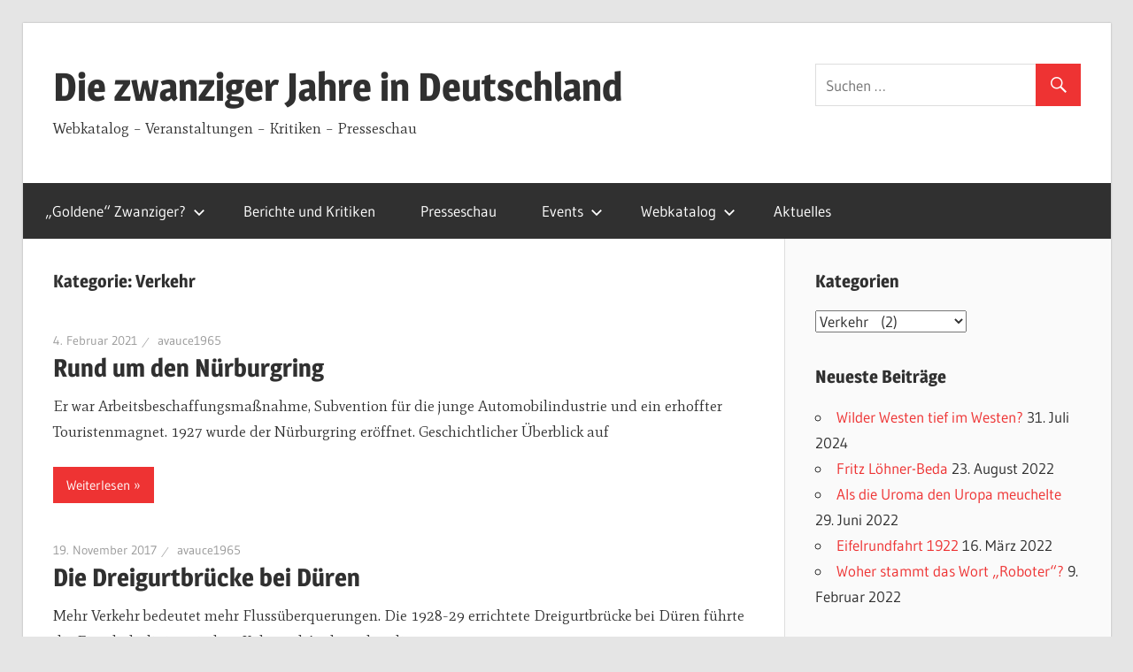

--- FILE ---
content_type: text/html; charset=UTF-8
request_url: https://zwanzigerjahre.de/category/verkehr/
body_size: 11626
content:
<!DOCTYPE html>
<html lang="de">

<head>
<meta charset="UTF-8">
<meta name="viewport" content="width=device-width, initial-scale=1">
<link rel="profile" href="http://gmpg.org/xfn/11">
<link rel="pingback" href="https://zwanzigerjahre.de/xmlrpc.php">

<meta name='robots' content='index, follow, max-image-preview:large, max-snippet:-1, max-video-preview:-1' />
	<style>img:is([sizes="auto" i], [sizes^="auto," i]) { contain-intrinsic-size: 3000px 1500px }</style>
	
	<!-- This site is optimized with the Yoast SEO plugin v23.1 - https://yoast.com/wordpress/plugins/seo/ -->
	<title>Verkehr Archive &#8211; Die zwanziger Jahre in Deutschland</title>
	<link rel="canonical" href="https://zwanzigerjahre.de/category/verkehr/" />
	<meta property="og:locale" content="de_DE" />
	<meta property="og:type" content="article" />
	<meta property="og:title" content="Verkehr Archive &#8211; Die zwanziger Jahre in Deutschland" />
	<meta property="og:url" content="https://zwanzigerjahre.de/category/verkehr/" />
	<meta property="og:site_name" content="Die zwanziger Jahre in Deutschland" />
	<meta name="twitter:card" content="summary_large_image" />
	<script type="application/ld+json" class="yoast-schema-graph">{"@context":"https://schema.org","@graph":[{"@type":"CollectionPage","@id":"https://zwanzigerjahre.de/category/verkehr/","url":"https://zwanzigerjahre.de/category/verkehr/","name":"Verkehr Archive &#8211; Die zwanziger Jahre in Deutschland","isPartOf":{"@id":"https://zwanzigerjahre.de/#website"},"breadcrumb":{"@id":"https://zwanzigerjahre.de/category/verkehr/#breadcrumb"},"inLanguage":"de"},{"@type":"BreadcrumbList","@id":"https://zwanzigerjahre.de/category/verkehr/#breadcrumb","itemListElement":[{"@type":"ListItem","position":1,"name":"Startseite","item":"https://zwanzigerjahre.de/"},{"@type":"ListItem","position":2,"name":"Verkehr"}]},{"@type":"WebSite","@id":"https://zwanzigerjahre.de/#website","url":"https://zwanzigerjahre.de/","name":"Die zwanziger Jahre in Deutschland","description":"Webkatalog - Veranstaltungen - Kritiken - Presseschau","potentialAction":[{"@type":"SearchAction","target":{"@type":"EntryPoint","urlTemplate":"https://zwanzigerjahre.de/?s={search_term_string}"},"query-input":"required name=search_term_string"}],"inLanguage":"de"}]}</script>
	<!-- / Yoast SEO plugin. -->


<link rel="alternate" type="application/rss+xml" title="Die zwanziger Jahre in Deutschland &raquo; Feed" href="https://zwanzigerjahre.de/feed/" />
<link rel="alternate" type="application/rss+xml" title="Die zwanziger Jahre in Deutschland &raquo; Kommentar-Feed" href="https://zwanzigerjahre.de/comments/feed/" />
<link rel="alternate" type="text/calendar" title="Die zwanziger Jahre in Deutschland &raquo; iCal Feed" href="https://zwanzigerjahre.de/veranstaltungen/?ical=1" />
<link rel="alternate" type="application/rss+xml" title="Die zwanziger Jahre in Deutschland &raquo; Verkehr Kategorie-Feed" href="https://zwanzigerjahre.de/category/verkehr/feed/" />
		<!-- This site uses the Google Analytics by ExactMetrics plugin v8.9.0 - Using Analytics tracking - https://www.exactmetrics.com/ -->
		<!-- Note: ExactMetrics is not currently configured on this site. The site owner needs to authenticate with Google Analytics in the ExactMetrics settings panel. -->
					<!-- No tracking code set -->
				<!-- / Google Analytics by ExactMetrics -->
		<script type="text/javascript">
/* <![CDATA[ */
window._wpemojiSettings = {"baseUrl":"https:\/\/s.w.org\/images\/core\/emoji\/16.0.1\/72x72\/","ext":".png","svgUrl":"https:\/\/s.w.org\/images\/core\/emoji\/16.0.1\/svg\/","svgExt":".svg","source":{"concatemoji":"https:\/\/zwanzigerjahre.de\/wp-includes\/js\/wp-emoji-release.min.js?ver=6.8.3"}};
/*! This file is auto-generated */
!function(s,n){var o,i,e;function c(e){try{var t={supportTests:e,timestamp:(new Date).valueOf()};sessionStorage.setItem(o,JSON.stringify(t))}catch(e){}}function p(e,t,n){e.clearRect(0,0,e.canvas.width,e.canvas.height),e.fillText(t,0,0);var t=new Uint32Array(e.getImageData(0,0,e.canvas.width,e.canvas.height).data),a=(e.clearRect(0,0,e.canvas.width,e.canvas.height),e.fillText(n,0,0),new Uint32Array(e.getImageData(0,0,e.canvas.width,e.canvas.height).data));return t.every(function(e,t){return e===a[t]})}function u(e,t){e.clearRect(0,0,e.canvas.width,e.canvas.height),e.fillText(t,0,0);for(var n=e.getImageData(16,16,1,1),a=0;a<n.data.length;a++)if(0!==n.data[a])return!1;return!0}function f(e,t,n,a){switch(t){case"flag":return n(e,"\ud83c\udff3\ufe0f\u200d\u26a7\ufe0f","\ud83c\udff3\ufe0f\u200b\u26a7\ufe0f")?!1:!n(e,"\ud83c\udde8\ud83c\uddf6","\ud83c\udde8\u200b\ud83c\uddf6")&&!n(e,"\ud83c\udff4\udb40\udc67\udb40\udc62\udb40\udc65\udb40\udc6e\udb40\udc67\udb40\udc7f","\ud83c\udff4\u200b\udb40\udc67\u200b\udb40\udc62\u200b\udb40\udc65\u200b\udb40\udc6e\u200b\udb40\udc67\u200b\udb40\udc7f");case"emoji":return!a(e,"\ud83e\udedf")}return!1}function g(e,t,n,a){var r="undefined"!=typeof WorkerGlobalScope&&self instanceof WorkerGlobalScope?new OffscreenCanvas(300,150):s.createElement("canvas"),o=r.getContext("2d",{willReadFrequently:!0}),i=(o.textBaseline="top",o.font="600 32px Arial",{});return e.forEach(function(e){i[e]=t(o,e,n,a)}),i}function t(e){var t=s.createElement("script");t.src=e,t.defer=!0,s.head.appendChild(t)}"undefined"!=typeof Promise&&(o="wpEmojiSettingsSupports",i=["flag","emoji"],n.supports={everything:!0,everythingExceptFlag:!0},e=new Promise(function(e){s.addEventListener("DOMContentLoaded",e,{once:!0})}),new Promise(function(t){var n=function(){try{var e=JSON.parse(sessionStorage.getItem(o));if("object"==typeof e&&"number"==typeof e.timestamp&&(new Date).valueOf()<e.timestamp+604800&&"object"==typeof e.supportTests)return e.supportTests}catch(e){}return null}();if(!n){if("undefined"!=typeof Worker&&"undefined"!=typeof OffscreenCanvas&&"undefined"!=typeof URL&&URL.createObjectURL&&"undefined"!=typeof Blob)try{var e="postMessage("+g.toString()+"("+[JSON.stringify(i),f.toString(),p.toString(),u.toString()].join(",")+"));",a=new Blob([e],{type:"text/javascript"}),r=new Worker(URL.createObjectURL(a),{name:"wpTestEmojiSupports"});return void(r.onmessage=function(e){c(n=e.data),r.terminate(),t(n)})}catch(e){}c(n=g(i,f,p,u))}t(n)}).then(function(e){for(var t in e)n.supports[t]=e[t],n.supports.everything=n.supports.everything&&n.supports[t],"flag"!==t&&(n.supports.everythingExceptFlag=n.supports.everythingExceptFlag&&n.supports[t]);n.supports.everythingExceptFlag=n.supports.everythingExceptFlag&&!n.supports.flag,n.DOMReady=!1,n.readyCallback=function(){n.DOMReady=!0}}).then(function(){return e}).then(function(){var e;n.supports.everything||(n.readyCallback(),(e=n.source||{}).concatemoji?t(e.concatemoji):e.wpemoji&&e.twemoji&&(t(e.twemoji),t(e.wpemoji)))}))}((window,document),window._wpemojiSettings);
/* ]]> */
</script>
<link rel='stylesheet' id='wellington-custom-fonts-css' href='https://zwanzigerjahre.de/wp-content/themes/wellington/assets/css/custom-fonts.css?ver=20180413' type='text/css' media='all' />
<style id='wp-emoji-styles-inline-css' type='text/css'>

	img.wp-smiley, img.emoji {
		display: inline !important;
		border: none !important;
		box-shadow: none !important;
		height: 1em !important;
		width: 1em !important;
		margin: 0 0.07em !important;
		vertical-align: -0.1em !important;
		background: none !important;
		padding: 0 !important;
	}
</style>
<link rel='stylesheet' id='SFSImainCss-css' href='https://zwanzigerjahre.de/wp-content/plugins/ultimate-social-media-icons/css/sfsi-style.css?ver=2.9.6' type='text/css' media='all' />
<link rel='stylesheet' id='wellington-stylesheet-css' href='https://zwanzigerjahre.de/wp-content/themes/wellington/style.css?ver=1.9.1' type='text/css' media='all' />
<link rel='stylesheet' id='wellington-safari-flexbox-fixes-css' href='https://zwanzigerjahre.de/wp-content/themes/wellington/assets/css/safari-flexbox-fixes.css?ver=20200420' type='text/css' media='all' />
<link rel='stylesheet' id='genericons-css' href='https://zwanzigerjahre.de/wp-content/themes/wellington/assets/genericons/genericons.css?ver=3.4.1' type='text/css' media='all' />
<script type="text/javascript" src="https://zwanzigerjahre.de/wp-includes/js/jquery/jquery.min.js?ver=3.7.1" id="jquery-core-js"></script>
<script type="text/javascript" src="https://zwanzigerjahre.de/wp-includes/js/jquery/jquery-migrate.min.js?ver=3.4.1" id="jquery-migrate-js"></script>
<!--[if lt IE 9]>
<script type="text/javascript" src="https://zwanzigerjahre.de/wp-content/themes/wellington/assets/js/html5shiv.min.js?ver=3.7.3" id="html5shiv-js"></script>
<![endif]-->
<script type="text/javascript" src="https://zwanzigerjahre.de/wp-content/themes/wellington/assets/js/svgxuse.min.js?ver=1.2.6" id="svgxuse-js"></script>
<link rel="https://api.w.org/" href="https://zwanzigerjahre.de/wp-json/" /><link rel="alternate" title="JSON" type="application/json" href="https://zwanzigerjahre.de/wp-json/wp/v2/categories/58" /><link rel="EditURI" type="application/rsd+xml" title="RSD" href="https://zwanzigerjahre.de/xmlrpc.php?rsd" />
<meta name="generator" content="WordPress 6.8.3" />
	<link rel="preconnect" href="https://fonts.googleapis.com">
	<link rel="preconnect" href="https://fonts.gstatic.com">
	<link href='https://fonts.googleapis.com/css2?display=swap&family=Mate' rel='stylesheet'><meta name="follow.[base64]" content="WwxwFlHpcZup8KLp3u4W"/><meta name="tec-api-version" content="v1"><meta name="tec-api-origin" content="https://zwanzigerjahre.de"><link rel="alternate" href="https://zwanzigerjahre.de/wp-json/tribe/events/v1/" /><!-- Analytics by WP Statistics - https://wp-statistics.com -->
	<style id="egf-frontend-styles" type="text/css">
		p {font-family: 'Mate', sans-serif;font-style: normal;font-weight: 400;} h1 {font-family: 'Arial', sans-serif;font-style: normal;font-weight: 400;} h2 {} h3 {} h4 {} h5 {} h6 {} 	</style>
	</head>

<body class="archive category category-verkehr category-58 wp-embed-responsive wp-theme-wellington sfsi_actvite_theme_default tribe-no-js page-template-wellington post-layout-one-column">

	<div id="header-top" class="header-bar-wrap"></div>

	<div id="page" class="hfeed site">

		<a class="skip-link screen-reader-text" href="#content">Zum Inhalt springen</a>

		<header id="masthead" class="site-header clearfix" role="banner">

			<div class="header-main container clearfix">

				<div id="logo" class="site-branding clearfix">

										
			<p class="site-title"><a href="https://zwanzigerjahre.de/" rel="home">Die zwanziger Jahre in Deutschland</a></p>

							
			<p class="site-description">Webkatalog &#8211; Veranstaltungen &#8211; Kritiken &#8211; Presseschau</p>

		
				</div><!-- .site-branding -->

				<div class="header-widgets clearfix">

					<aside id="search-4" class="header-widget widget_search">
<form role="search" method="get" class="search-form" action="https://zwanzigerjahre.de/">
	<label>
		<span class="screen-reader-text">Suchen nach:</span>
		<input type="search" class="search-field"
			placeholder="Suchen &hellip;"
			value="" name="s"
			title="Suchen nach:" />
	</label>
	<button type="submit" class="search-submit">
		<span class="genericon-search"></span>
		<span class="screen-reader-text">Suchen</span>
	</button>
</form>
</aside>
				</div><!-- .header-widgets -->

			</div><!-- .header-main -->

			

	<div id="main-navigation-wrap" class="primary-navigation-wrap">

		
		<button class="primary-menu-toggle menu-toggle" aria-controls="primary-menu" aria-expanded="false" >
			<svg class="icon icon-menu" aria-hidden="true" role="img"> <use xlink:href="https://zwanzigerjahre.de/wp-content/themes/wellington/assets/icons/genericons-neue.svg#menu"></use> </svg><svg class="icon icon-close" aria-hidden="true" role="img"> <use xlink:href="https://zwanzigerjahre.de/wp-content/themes/wellington/assets/icons/genericons-neue.svg#close"></use> </svg>			<span class="menu-toggle-text">Navigation</span>
		</button>

		<div class="primary-navigation">

			<nav id="site-navigation" class="main-navigation" role="navigation"  aria-label="Primary Menu">

				<ul id="primary-menu" class="menu"><li id="menu-item-316" class="menu-item menu-item-type-post_type menu-item-object-page menu-item-home menu-item-has-children menu-item-316"><a href="https://zwanzigerjahre.de/">&#8222;Goldene&#8220; Zwanziger?<svg class="icon icon-expand" aria-hidden="true" role="img"> <use xlink:href="https://zwanzigerjahre.de/wp-content/themes/wellington/assets/icons/genericons-neue.svg#expand"></use> </svg></a>
<ul class="sub-menu">
	<li id="menu-item-655" class="menu-item menu-item-type-post_type menu-item-object-page menu-item-has-children menu-item-655"><a href="https://zwanzigerjahre.de/goldene-zwanziger/impressum/">Impressum<svg class="icon icon-expand" aria-hidden="true" role="img"> <use xlink:href="https://zwanzigerjahre.de/wp-content/themes/wellington/assets/icons/genericons-neue.svg#expand"></use> </svg></a>
	<ul class="sub-menu">
		<li id="menu-item-1351" class="menu-item menu-item-type-post_type menu-item-object-page menu-item-1351"><a href="https://zwanzigerjahre.de/goldene-zwanziger/impressum/dsgvo/">DSGVO</a></li>
	</ul>
</li>
</ul>
</li>
<li id="menu-item-726" class="menu-item menu-item-type-post_type menu-item-object-page menu-item-726"><a href="https://zwanzigerjahre.de/berichte-und-kritiken-zu-ausstellungen-filmen-buechern/">Berichte und Kritiken</a></li>
<li id="menu-item-319" class="menu-item menu-item-type-post_type menu-item-object-page menu-item-319"><a href="https://zwanzigerjahre.de/presseschau/">Presseschau</a></li>
<li id="menu-item-645" class="menu-item menu-item-type-custom menu-item-object-custom menu-item-has-children menu-item-645"><a href="https://zwanzigerjahre.de/veranstaltungen/">Events<svg class="icon icon-expand" aria-hidden="true" role="img"> <use xlink:href="https://zwanzigerjahre.de/wp-content/themes/wellington/assets/icons/genericons-neue.svg#expand"></use> </svg></a>
<ul class="sub-menu">
	<li id="menu-item-1029" class="menu-item menu-item-type-taxonomy menu-item-object-tribe_events_cat menu-item-1029"><a href="https://zwanzigerjahre.de/veranstaltungen/kategorie/tagestipp/">Tagestipp</a></li>
	<li id="menu-item-1784" class="menu-item menu-item-type-taxonomy menu-item-object-tribe_events_cat menu-item-1784"><a href="https://zwanzigerjahre.de/veranstaltungen/kategorie/vortrag/">Vortrag</a></li>
</ul>
</li>
<li id="menu-item-321" class="menu-item menu-item-type-post_type menu-item-object-page menu-item-has-children menu-item-321"><a href="https://zwanzigerjahre.de/webkatalog/">Webkatalog<svg class="icon icon-expand" aria-hidden="true" role="img"> <use xlink:href="https://zwanzigerjahre.de/wp-content/themes/wellington/assets/icons/genericons-neue.svg#expand"></use> </svg></a>
<ul class="sub-menu">
	<li id="menu-item-322" class="menu-item menu-item-type-post_type menu-item-object-page menu-item-has-children menu-item-322"><a href="https://zwanzigerjahre.de/webkatalog/kultur/">Kultur<svg class="icon icon-expand" aria-hidden="true" role="img"> <use xlink:href="https://zwanzigerjahre.de/wp-content/themes/wellington/assets/icons/genericons-neue.svg#expand"></use> </svg></a>
	<ul class="sub-menu">
		<li id="menu-item-323" class="menu-item menu-item-type-post_type menu-item-object-page menu-item-323"><a href="https://zwanzigerjahre.de/webkatalog/kultur/architektur/">Architektur</a></li>
		<li id="menu-item-324" class="menu-item menu-item-type-post_type menu-item-object-page menu-item-324"><a href="https://zwanzigerjahre.de/webkatalog/kultur/malerei/">Malerei</a></li>
		<li id="menu-item-325" class="menu-item menu-item-type-post_type menu-item-object-page menu-item-325"><a href="https://zwanzigerjahre.de/webkatalog/kultur/mode/">Mode</a></li>
		<li id="menu-item-326" class="menu-item menu-item-type-post_type menu-item-object-page menu-item-326"><a href="https://zwanzigerjahre.de/webkatalog/kultur/musik/">Musik</a></li>
		<li id="menu-item-327" class="menu-item menu-item-type-post_type menu-item-object-page menu-item-327"><a href="https://zwanzigerjahre.de/webkatalog/kultur/photographie/">Photographie</a></li>
		<li id="menu-item-328" class="menu-item menu-item-type-post_type menu-item-object-page menu-item-328"><a href="https://zwanzigerjahre.de/webkatalog/kultur/tanz-der-zwanziger-jahre/">Tanz</a></li>
		<li id="menu-item-669" class="menu-item menu-item-type-post_type menu-item-object-page menu-item-669"><a href="https://zwanzigerjahre.de/webkatalog/kultur/literatur-der-zwanziger-jahre/">Literatur</a></li>
		<li id="menu-item-422" class="menu-item menu-item-type-post_type menu-item-object-page menu-item-422"><a href="https://zwanzigerjahre.de/webkatalog/kultur/film/">Film</a></li>
	</ul>
</li>
	<li id="menu-item-329" class="menu-item menu-item-type-post_type menu-item-object-page menu-item-329"><a href="https://zwanzigerjahre.de/webkatalog/personen/">Personen</a></li>
	<li id="menu-item-330" class="menu-item menu-item-type-post_type menu-item-object-page menu-item-330"><a href="https://zwanzigerjahre.de/webkatalog/politik/">Politik</a></li>
	<li id="menu-item-705" class="menu-item menu-item-type-post_type menu-item-object-page menu-item-705"><a href="https://zwanzigerjahre.de/webkatalog/quellen/">Quellen</a></li>
	<li id="menu-item-331" class="menu-item menu-item-type-post_type menu-item-object-page menu-item-331"><a href="https://zwanzigerjahre.de/webkatalog/technik-und-verkehr/">Technik, Medien und Verkehr</a></li>
	<li id="menu-item-332" class="menu-item menu-item-type-post_type menu-item-object-page menu-item-332"><a href="https://zwanzigerjahre.de/webkatalog/wissenschaft-und-forschung/">Wissenschaft</a></li>
</ul>
</li>
<li id="menu-item-1252" class="menu-item menu-item-type-post_type menu-item-object-page current_page_parent menu-item-1252"><a href="https://zwanzigerjahre.de/zwanzigerjahre-de-die-neuesten-beitraege/">Aktuelles</a></li>
</ul>			</nav><!-- #site-navigation -->

		</div><!-- .primary-navigation -->

	</div>



		</header><!-- #masthead -->

		
		
		
		<div id="content" class="site-content container clearfix">

	<section id="primary" class="content-archive content-area">
		<main id="main" class="site-main" role="main">

		
			<header class="page-header">

				<h1 class="archive-title">Kategorie: <span>Verkehr</span></h1>				
			</header><!-- .page-header -->

			<div id="post-wrapper" class="post-wrapper clearfix">

				
<div class="post-column clearfix">

	<article id="post-2230" class="post-2230 post type-post status-publish format-standard hentry category-technik category-verkehr tag-automobil tag-autorennen tag-eifel tag-nuerburgring tag-regionales tag-verkehr">

		
		<header class="entry-header">

			<div class="entry-meta"><span class="meta-date"><a href="https://zwanzigerjahre.de/rund-um-den-nuerburgring/" title="21:29" rel="bookmark"><time class="entry-date published updated" datetime="2021-02-04T21:29:31+01:00">4. Februar 2021</time></a></span><span class="meta-author"> <span class="author vcard"><a class="url fn n" href="https://zwanzigerjahre.de/author/avauce1965/" title="Alle Beiträge von avauce1965 anzeigen" rel="author">avauce1965</a></span></span></div>
			<h2 class="entry-title"><a href="https://zwanzigerjahre.de/rund-um-den-nuerburgring/" rel="bookmark">Rund um den Nürburgring</a></h2>
		</header><!-- .entry-header -->

		<div class="entry-content entry-excerpt clearfix">
			<p>Er war Arbeitsbeschaffungsmaßnahme, Subvention für die junge Automobilindustrie und ein erhoffter Touristenmagnet. 1927 wurde der Nürburgring eröffnet. Geschichtlicher Überblick auf</p>
			
			<a href="https://zwanzigerjahre.de/rund-um-den-nuerburgring/" class="more-link">Weiterlesen</a>

				</div><!-- .entry-content -->

	</article>

</div>

<div class="post-column clearfix">

	<article id="post-957" class="post-957 post type-post status-publish format-aside hentry category-verkehr tag-dreigurtbruecke tag-dueren tag-lokales post_format-post-format-aside">

		
		<header class="entry-header">

			<div class="entry-meta"><span class="meta-date"><a href="https://zwanzigerjahre.de/die-dreigurtbruecke-bei-dueren/" title="13:39" rel="bookmark"><time class="entry-date published updated" datetime="2017-11-19T13:39:11+01:00">19. November 2017</time></a></span><span class="meta-author"> <span class="author vcard"><a class="url fn n" href="https://zwanzigerjahre.de/author/avauce1965/" title="Alle Beiträge von avauce1965 anzeigen" rel="author">avauce1965</a></span></span></div>
			<h2 class="entry-title"><a href="https://zwanzigerjahre.de/die-dreigurtbruecke-bei-dueren/" rel="bookmark">Die Dreigurtbrücke bei Düren</a></h2>
		</header><!-- .entry-header -->

		<div class="entry-content entry-excerpt clearfix">
			<p>Mehr Verkehr bedeutet mehr Flussüberquerungen. Die 1928-29 errichtete Dreigurtbrücke bei Düren führte die Eisenbahnlinie zwischen Köln und Aachen über die</p>
			
			<a href="https://zwanzigerjahre.de/die-dreigurtbruecke-bei-dueren/" class="more-link">Weiterlesen</a>

				</div><!-- .entry-content -->

	</article>

</div>

			</div>

			
		
		</main><!-- #main -->
	</section><!-- #primary -->

	
	<section id="secondary" class="sidebar widget-area clearfix" role="complementary">

		<aside id="categories-4" class="widget widget_categories clearfix"><div class="widget-header"><h3 class="widget-title">Kategorien</h3></div><form action="https://zwanzigerjahre.de" method="get"><label class="screen-reader-text" for="cat">Kategorien</label><select  name='cat' id='cat' class='postform'>
	<option value='-1'>Kategorie auswählen</option>
	<option class="level-0" value="1">Allgemein&nbsp;&nbsp;(9)</option>
	<option class="level-0" value="23">Alltag&nbsp;&nbsp;(14)</option>
	<option class="level-0" value="6">Architektur&nbsp;&nbsp;(10)</option>
	<option class="level-0" value="15">Film&nbsp;&nbsp;(6)</option>
	<option class="level-0" value="14">Forschung&nbsp;&nbsp;(14)</option>
	<option class="level-0" value="39">Kritiken&nbsp;&nbsp;(11)</option>
	<option class="level-0" value="18">Literatur&nbsp;&nbsp;(8)</option>
	<option class="level-0" value="12">Malerei&nbsp;&nbsp;(11)</option>
	<option class="level-0" value="10">Mode&nbsp;&nbsp;(3)</option>
	<option class="level-0" value="16">Musik&nbsp;&nbsp;(13)</option>
	<option class="level-0" value="20">Personen&nbsp;&nbsp;(25)</option>
	<option class="level-0" value="11">Photographie&nbsp;&nbsp;(3)</option>
	<option class="level-0" value="19">Politik&nbsp;&nbsp;(8)</option>
	<option class="level-0" value="5">Presseschau&nbsp;&nbsp;(43)</option>
	<option class="level-0" value="41">Quellen&nbsp;&nbsp;(14)</option>
	<option class="level-0" value="26">Tanz&nbsp;&nbsp;(5)</option>
	<option class="level-0" value="61">Technik&nbsp;&nbsp;(4)</option>
	<option class="level-0" value="9">Veranstaltung&nbsp;&nbsp;(7)</option>
	<option class="level-0" value="58" selected="selected">Verkehr&nbsp;&nbsp;(2)</option>
	<option class="level-0" value="13">Wissenschaft&nbsp;&nbsp;(13)</option>
</select>
</form><script type="text/javascript">
/* <![CDATA[ */

(function() {
	var dropdown = document.getElementById( "cat" );
	function onCatChange() {
		if ( dropdown.options[ dropdown.selectedIndex ].value > 0 ) {
			dropdown.parentNode.submit();
		}
	}
	dropdown.onchange = onCatChange;
})();

/* ]]> */
</script>
</aside>
		<aside id="recent-posts-5" class="widget widget_recent_entries clearfix">
		<div class="widget-header"><h3 class="widget-title">Neueste Beiträge</h3></div>
		<ul>
											<li>
					<a href="https://zwanzigerjahre.de/rezension-brueder-heitger/">Wilder Westen tief im Westen?</a>
											<span class="post-date">31. Juli 2024</span>
									</li>
											<li>
					<a href="https://zwanzigerjahre.de/fritz-loehner-beda/">Fritz Löhner-Beda</a>
											<span class="post-date">23. August 2022</span>
									</li>
											<li>
					<a href="https://zwanzigerjahre.de/anselm-weyer-insel-der-seligen-true-crime-koeln/">Als die Uroma den Uropa meuchelte</a>
											<span class="post-date">29. Juni 2022</span>
									</li>
											<li>
					<a href="https://zwanzigerjahre.de/eifelrundfahrt-1922/">Eifelrundfahrt 1922</a>
											<span class="post-date">16. März 2022</span>
									</li>
											<li>
					<a href="https://zwanzigerjahre.de/rossums-universal-robots/">Woher stammt das Wort &#8222;Roboter&#8220;?</a>
											<span class="post-date">9. Februar 2022</span>
									</li>
					</ul>

		</aside><aside id="rss-3" class="widget widget_rss clearfix"><div class="widget-header"><h3 class="widget-title"><a class="rsswidget rss-widget-feed" href="http://idw-online.de/de/eventsrss?audience_ids=5&#038;audience_ids=3&#038;audience_ids=2&#038;audience_ids=999999&#038;country_ids=36&#038;country_ids=126&#038;country_ids=147&#038;field_ids=205&#038;field_ids=602&#038;field_ids=604&#038;field_ids=701&#038;field_ids=601&#038;langs=de_DE"><img class="rss-widget-icon" style="border:0" width="14" height="14" src="https://zwanzigerjahre.de/wp-includes/images/rss.png" alt="RSS" loading="lazy" /></a> <a class="rsswidget rss-widget-title" href="http://idw-online.de/">Wissenschaft &#8211; Veranstaltungshinweise</a></h3></div><ul><li><a class='rsswidget' href='http://idw-online.de/de/event80666'>Business Breakfast: Digitale Transformation in der Baubranche für mehr Effizienz und Nachhaltigkeit</a> <span class="rss-date">28. Januar 2026</span></li><li><a class='rsswidget' href='http://idw-online.de/de/event80731'>Vorstellung des Forschungsprojekts zur Geschichte der Techn. Hochschule Karlsruhe in der NS-Zeit</a> <span class="rss-date">27. Januar 2026</span></li><li><a class='rsswidget' href='http://idw-online.de/de/event79751'>Buchvorstellung &quot;Odenwald&quot;</a> <span class="rss-date">22. Januar 2026</span></li><li><a class='rsswidget' href='http://idw-online.de/de/event79752'>Workshop &quot;Gelehrsamkeit&quot; am KWI</a> <span class="rss-date">21. Januar 2026</span></li><li><a class='rsswidget' href='http://idw-online.de/de/event80420'>12. Poetik-Dozentur „kinderleicht &amp; lesejung“</a> <span class="rss-date">21. Januar 2026</span></li></ul></aside><aside id="rss-4" class="widget widget_rss clearfix"><div class="widget-header"><h3 class="widget-title"><a class="rsswidget rss-widget-feed" href="http://idw-online.de/de/pressreleasesrss?country_ids=36&#038;country_ids=126&#038;country_ids=147&#038;category_ids=7&#038;category_ids=1&#038;category_ids=3&#038;category_ids=15&#038;field_ids=205&#038;field_ids=602&#038;field_ids=604&#038;field_ids=701&#038;field_ids=601&#038;langs=de_DE"><img class="rss-widget-icon" style="border:0" width="14" height="14" src="https://zwanzigerjahre.de/wp-includes/images/rss.png" alt="RSS" loading="lazy" /></a> <a class="rsswidget rss-widget-title" href="http://idw-online.de/">Wissenschaft-Pressemitteilungen</a></h3></div><ul><li><a class='rsswidget' href='http://idw-online.de/de/news864415'>Hagener Archiv „Deutsches Gedächtnis“ ist Forschungsdatenzentrum</a></li><li><a class='rsswidget' href='http://idw-online.de/de/news864386'>Sammelaktion auf der Messe CMT: Urin für die Biobeton-Forschung</a></li><li><a class='rsswidget' href='http://idw-online.de/de/news864383'>KI-basierte Störstoffdetektion: THWS entwickelt innovative Lösung für hochwertiges Gips-Recycling</a></li><li><a class='rsswidget' href='http://idw-online.de/de/news864360'>Erste römische Marschlager in Sachsen-Anhalt entdeckt</a></li><li><a class='rsswidget' href='http://idw-online.de/de/news864342'>Wie Klimaveränderungen zum Untergang der Tang-Dynastie beigetragen haben</a></li><li><a class='rsswidget' href='http://idw-online.de/de/news864323'>Smart Bauen und Sanieren: Bauhaus-Universität Weimar erprobt Robotik im Handwerk</a></li><li><a class='rsswidget' href='http://idw-online.de/de/news864297'>Neues Portal gibt der Debatte zu kolonialen Straßennamen Raum</a></li><li><a class='rsswidget' href='http://idw-online.de/de/news864280'>UTOPISCHES DENKEN ERWÜNSCHT</a></li><li><a class='rsswidget' href='http://idw-online.de/de/news864246'>Zweite CURE Summer School 2026 für Doktoranden: „Beyond Division&quot;</a></li><li><a class='rsswidget' href='http://idw-online.de/de/news864240'>WhatsApp-Daten zeigen: Wir täuschen uns oft selbst</a></li></ul></aside>
	</section><!-- #secondary -->



	</div><!-- #content -->

	
	<div id="footer" class="footer-wrap">

		<footer id="colophon" class="site-footer container clearfix" role="contentinfo">

			
			<div id="footer-text" class="site-info">
				
	<span class="credit-link">
		WordPress Theme: Wellington by <a href="https://themezee.com/" target="_blank" rel="nofollow">ThemeZee</a>.	</span>

				</div><!-- .site-info -->

		</footer><!-- #colophon -->

	</div>

</div><!-- #page -->

<script type="speculationrules">
{"prefetch":[{"source":"document","where":{"and":[{"href_matches":"\/*"},{"not":{"href_matches":["\/wp-*.php","\/wp-admin\/*","\/wp-content\/uploads\/*","\/wp-content\/*","\/wp-content\/plugins\/*","\/wp-content\/themes\/wellington\/*","\/*\\?(.+)"]}},{"not":{"selector_matches":"a[rel~=\"nofollow\"]"}},{"not":{"selector_matches":".no-prefetch, .no-prefetch a"}}]},"eagerness":"conservative"}]}
</script>
                <!--facebook like and share js -->
                <div id="fb-root"></div>
                <script>
                    (function(d, s, id) {
                        var js, fjs = d.getElementsByTagName(s)[0];
                        if (d.getElementById(id)) return;
                        js = d.createElement(s);
                        js.id = id;
                        js.src = "https://connect.facebook.net/en_US/sdk.js#xfbml=1&version=v3.2";
                        fjs.parentNode.insertBefore(js, fjs);
                    }(document, 'script', 'facebook-jssdk'));
                </script>
                <script>
window.addEventListener('sfsi_functions_loaded', function() {
    if (typeof sfsi_responsive_toggle == 'function') {
        sfsi_responsive_toggle(0);
        // console.log('sfsi_responsive_toggle');

    }
})
</script>
    <script>
        window.addEventListener('sfsi_functions_loaded', function () {
            if (typeof sfsi_plugin_version == 'function') {
                sfsi_plugin_version(2.77);
            }
        });

        function sfsi_processfurther(ref) {
            var feed_id = '[base64]';
            var feedtype = 8;
            var email = jQuery(ref).find('input[name="email"]').val();
            var filter = /^(([^<>()[\]\\.,;:\s@\"]+(\.[^<>()[\]\\.,;:\s@\"]+)*)|(\".+\"))@((\[[0-9]{1,3}\.[0-9]{1,3}\.[0-9]{1,3}\.[0-9]{1,3}\])|(([a-zA-Z\-0-9]+\.)+[a-zA-Z]{2,}))$/;
            if ((email != "Enter your email") && (filter.test(email))) {
                if (feedtype == "8") {
                    var url = "https://api.follow.it/subscription-form/" + feed_id + "/" + feedtype;
                    window.open(url, "popupwindow", "scrollbars=yes,width=1080,height=760");
                    return true;
                }
            } else {
                alert("Please enter email address");
                jQuery(ref).find('input[name="email"]').focus();
                return false;
            }
        }
    </script>
    <style type="text/css" aria-selected="true">
        .sfsi_subscribe_Popinner {
             width: 100% !important;

            height: auto !important;

         padding: 18px 0px !important;

            background-color: #ffffff !important;
        }

        .sfsi_subscribe_Popinner form {
            margin: 0 20px !important;
        }

        .sfsi_subscribe_Popinner h5 {
            font-family: Helvetica,Arial,sans-serif !important;

             font-weight: bold !important;   color:#000000 !important; font-size: 16px !important;   text-align:center !important; margin: 0 0 10px !important;
            padding: 0 !important;
        }

        .sfsi_subscription_form_field {
            margin: 5px 0 !important;
            width: 100% !important;
            display: inline-flex;
            display: -webkit-inline-flex;
        }

        .sfsi_subscription_form_field input {
            width: 100% !important;
            padding: 10px 0px !important;
        }

        .sfsi_subscribe_Popinner input[type=email] {
         font-family: Helvetica,Arial,sans-serif !important;   font-style:normal !important;   font-size:14px !important; text-align: center !important;        }

        .sfsi_subscribe_Popinner input[type=email]::-webkit-input-placeholder {

         font-family: Helvetica,Arial,sans-serif !important;   font-style:normal !important;  font-size: 14px !important;   text-align:center !important;        }

        .sfsi_subscribe_Popinner input[type=email]:-moz-placeholder {
            /* Firefox 18- */
         font-family: Helvetica,Arial,sans-serif !important;   font-style:normal !important;   font-size: 14px !important;   text-align:center !important;
        }

        .sfsi_subscribe_Popinner input[type=email]::-moz-placeholder {
            /* Firefox 19+ */
         font-family: Helvetica,Arial,sans-serif !important;   font-style: normal !important;
              font-size: 14px !important;   text-align:center !important;        }

        .sfsi_subscribe_Popinner input[type=email]:-ms-input-placeholder {

            font-family: Helvetica,Arial,sans-serif !important;  font-style:normal !important;   font-size:14px !important;
         text-align: center !important;        }

        .sfsi_subscribe_Popinner input[type=submit] {

         font-family: Helvetica,Arial,sans-serif !important;   font-weight: bold !important;   color:#000000 !important; font-size: 16px !important;   text-align:center !important; background-color: #dedede !important;        }

                .sfsi_shortcode_container {
            float: left;
        }

        .sfsi_shortcode_container .norm_row .sfsi_wDiv {
            position: relative !important;
        }

        .sfsi_shortcode_container .sfsi_holders {
            display: none;
        }

            </style>

    		<script>
		( function ( body ) {
			'use strict';
			body.className = body.className.replace( /\btribe-no-js\b/, 'tribe-js' );
		} )( document.body );
		</script>
		<script> /* <![CDATA[ */var tribe_l10n_datatables = {"aria":{"sort_ascending":": activate to sort column ascending","sort_descending":": activate to sort column descending"},"length_menu":"Show _MENU_ entries","empty_table":"No data available in table","info":"Showing _START_ to _END_ of _TOTAL_ entries","info_empty":"Showing 0 to 0 of 0 entries","info_filtered":"(filtered from _MAX_ total entries)","zero_records":"No matching records found","search":"Search:","all_selected_text":"All items on this page were selected. ","select_all_link":"Select all pages","clear_selection":"Clear Selection.","pagination":{"all":"All","next":"Next","previous":"Previous"},"select":{"rows":{"0":"","_":": Selected %d rows","1":": Selected 1 row"}},"datepicker":{"dayNames":["Sonntag","Montag","Dienstag","Mittwoch","Donnerstag","Freitag","Samstag"],"dayNamesShort":["So.","Mo.","Di.","Mi.","Do.","Fr.","Sa."],"dayNamesMin":["S","M","D","M","D","F","S"],"monthNames":["Januar","Februar","M\u00e4rz","April","Mai","Juni","Juli","August","September","Oktober","November","Dezember"],"monthNamesShort":["Januar","Februar","M\u00e4rz","April","Mai","Juni","Juli","August","September","Oktober","November","Dezember"],"monthNamesMin":["Jan.","Feb.","M\u00e4rz","Apr.","Mai","Juni","Juli","Aug.","Sep.","Okt.","Nov.","Dez."],"nextText":"Next","prevText":"Prev","currentText":"Today","closeText":"Done","today":"Today","clear":"Clear"}};/* ]]> */ </script><script type="text/javascript" src="https://zwanzigerjahre.de/wp-content/plugins/the-events-calendar/common/build/js/user-agent.js?ver=da75d0bdea6dde3898df" id="tec-user-agent-js"></script>
<script type="text/javascript" src="https://zwanzigerjahre.de/wp-includes/js/jquery/ui/core.min.js?ver=1.13.3" id="jquery-ui-core-js"></script>
<script type="text/javascript" src="https://zwanzigerjahre.de/wp-content/plugins/ultimate-social-media-icons/js/shuffle/modernizr.custom.min.js?ver=6.8.3" id="SFSIjqueryModernizr-js"></script>
<script type="text/javascript" src="https://zwanzigerjahre.de/wp-content/plugins/ultimate-social-media-icons/js/shuffle/jquery.shuffle.min.js?ver=6.8.3" id="SFSIjqueryShuffle-js"></script>
<script type="text/javascript" src="https://zwanzigerjahre.de/wp-content/plugins/ultimate-social-media-icons/js/shuffle/random-shuffle-min.js?ver=6.8.3" id="SFSIjqueryrandom-shuffle-js"></script>
<script type="text/javascript" id="SFSICustomJs-js-extra">
/* <![CDATA[ */
var sfsi_icon_ajax_object = {"nonce":"1f6ea77cab","ajax_url":"https:\/\/zwanzigerjahre.de\/wp-admin\/admin-ajax.php","plugin_url":"https:\/\/zwanzigerjahre.de\/wp-content\/plugins\/ultimate-social-media-icons\/"};
/* ]]> */
</script>
<script type="text/javascript" src="https://zwanzigerjahre.de/wp-content/plugins/ultimate-social-media-icons/js/custom.js?ver=2.9.6" id="SFSICustomJs-js"></script>
<script type="text/javascript" id="wellington-navigation-js-extra">
/* <![CDATA[ */
var wellingtonScreenReaderText = {"expand":"Expand child menu","collapse":"Collapse child menu","icon":"<svg class=\"icon icon-expand\" aria-hidden=\"true\" role=\"img\"> <use xlink:href=\"https:\/\/zwanzigerjahre.de\/wp-content\/themes\/wellington\/assets\/icons\/genericons-neue.svg#expand\"><\/use> <\/svg>"};
/* ]]> */
</script>
<script type="text/javascript" src="https://zwanzigerjahre.de/wp-content/themes/wellington/assets/js/navigation.min.js?ver=20200822" id="wellington-navigation-js"></script>

</body>
</html>
